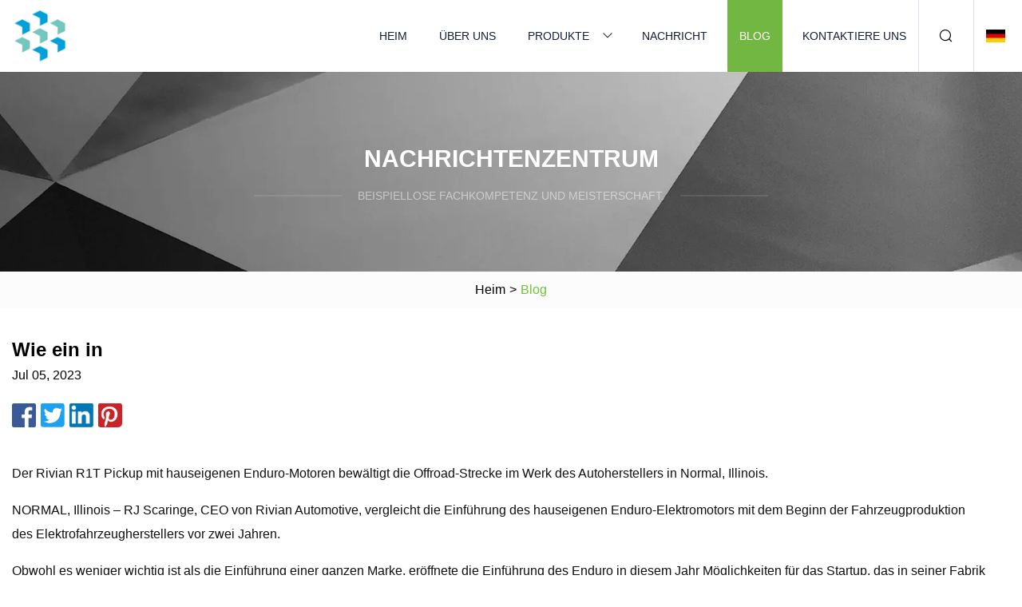

--- FILE ---
content_type: text/html; charset=utf-8
request_url: https://de.tjajmy.com/blog/how-an-in.htm
body_size: 5743
content:
<!doctype html>
<html lang="de">
<head>
<meta charset="utf-8" />
<title>Wie ein in | Taiyuan Bucket Group</title>
<meta name="description" content="Wie ein in" />
<meta name="keywords" content="Wie ein in" />
<meta name="viewport" content="width=device-width, initial-scale=1.0" />
<meta name="application-name" content="Taiyuan Bucket Group" />
<meta name="twitter:card" content="summary" />
<meta name="twitter:title" content="Wie ein in | Taiyuan Bucket Group" />
<meta name="twitter:description" content="Wie ein in" />
<meta name="twitter:image" content="https://de.tjajmy.com/uploadimg/logo89840.png" />
<meta http-equiv="X-UA-Compatible" content="IE=edge" />
<meta property="og:site_name" content="Taiyuan Bucket Group" />
<meta property="og:type" content="article" />
<meta property="og:title" content="Wie ein in | Taiyuan Bucket Group" />
<meta property="og:description" content="Wie ein in" />
<meta property="og:url" content="https://de.tjajmy.com/blog/how-an-in.htm" />
<meta property="og:image" content="https://de.tjajmy.com/uploadimg/logo89840.png" />
<link href="https://de.tjajmy.com/blog/how-an-in.htm" rel="canonical" />
<link href="https://de.tjajmy.com/themes/astra/toast.css" rel="stylesheet" />
<link href="https://de.tjajmy.com/uploadimg/ico89840.png" rel="shortcut icon" type="image/x-icon" />
<link href="https://de.tjajmy.com/themes/astra/skygreen/style.css" rel="stylesheet" />
<link href="https://de.tjajmy.com/themes/astra/skygreen/page.css" rel="stylesheet" />
<script type="application/ld+json">
[{
"@context": "https://schema.org/",
"@type": "BreadcrumbList",
"itemListElement": [{
"@type": "ListItem",
"name": "Heim",
"position": 1,
"item": "https://de.tjajmy.com/blog/how-an-in.htm/"},{
"@type": "ListItem",
"name": "Blog",
"position": 2,
"item": "https://de.tjajmy.com/blog.htm"},{
"@type": "ListItem",
"name": "Wie ein in",
"position": 3,
"item": "https://de.tjajmy.com/blog/how-an-in.htm"}]},{
"@context": "http://schema.org",
"@type": "NewsArticle",
"mainEntityOfPage": {
"@type": "WebPage",
"@id": "https://de.tjajmy.com/blog/how-an-in.htm"},
"headline": "Taiyuan Bucket Group",
"image": {
"@type": "ImageObject",
"url": "https://de.tjajmy.com"},
"datePublished": "",
"dateModified": "",
"author": {
"@type": "Organization",
"name": "Taiyuan Bucket Group",
"url": "https://de.tjajmy.com"},
"publisher": {
"@type": "Organization",
"name": "de.tjajmy.com",
"logo": {
"@type": "ImageObject",
"url": "https://de.tjajmy.com/uploadimg/logo89840.png"}},
"description": "Wie ein in"
}]
</script>
<script type="text/javascript" src="//info.53hu.net/traffic.js?id=08a984h6ak"></script>
</head>
<body class="index">
<!-- header -->
<header>
  <div class="container">
    <div class="head-logo"><a href="https://de.tjajmy.com/" title="Taiyuan Bucket Group"><img src="/uploadimg/logo89840.png" width="70" height="70" alt="Taiyuan Bucket Group"><span>Taiyuan Bucket Group</span></a></div>
    <div class="menu-btn"><em></em><em></em><em></em></div>
    <div class="head-content">
      <nav class="nav">
        <ul>
          <li><a href="https://de.tjajmy.com/">Heim</a></li>
          <li><a href="https://de.tjajmy.com/about-us.htm">Über uns</a></li>
          <li><a href="https://de.tjajmy.com/products.htm">Produkte</a><em class="iconfont icon-xiangxia"></em>
            <ul class="submenu">
              <li><a href="https://de.tjajmy.com/bucket.htm">Eimer</a></li>
              <li><a href="https://de.tjajmy.com/sprocket.htm">Kettenrad</a></li>
              <li><a href="https://de.tjajmy.com/idler-assy.htm">Umlenkrolle</a></li>
              <li><a href="https://de.tjajmy.com/track-shoe.htm">Laufschuh</a></li>
              <li><a href="https://de.tjajmy.com/track-chain.htm">Gleiskette</a></li>
              <li><a href="https://de.tjajmy.com/track-roller.htm">Laufrolle</a></li>
              <li><a href="https://de.tjajmy.com/sprocket-rim.htm">Kettenradfelge</a></li>
              <li><a href="https://de.tjajmy.com/carrier-roller.htm">Trägerrolle</a></li>
              <li><a href="https://de.tjajmy.com/excavator-bucket-teeth.htm">Baggerschaufelzähne</a></li>
            </ul>
          </li>
          <li><a href="https://de.tjajmy.com/news.htm">Nachricht</a></li>
          <li class="active"><a href="https://de.tjajmy.com/blog.htm">Blog</a></li>
          <li><a href="https://de.tjajmy.com/contact-us.htm">Kontaktiere uns</a></li>
        </ul>
      </nav>
      <div class="head-search"><em class="iconfont icon-sousuo"></em></div>
      <div class="search-input">
        <input type="text" placeholder="Keyword" id="txtSearch" autocomplete="off">
        <div class="search-btn" onclick="SearchProBtn()"><em class="iconfont icon-sousuo" aria-hidden="true"></em></div>
      </div>
      <div class="languagelist">
        <div title="Language" class="languagelist-icon"><span>Language</span></div>
        <div class="languagelist-drop"><span class="languagelist-arrow"></span>
          <ul class="languagelist-wrap">
                            <li class="languagelist-active"><a href="https://de.tjajmy.com/blog/how-an-in.htm"><img src="/themes/astra/images/language/de.png" width="24" height="16" alt="Deutsch" title="de">Deutsch </a></li>
                                    <li>
                                        <a href="https://www.tjajmy.com/blog/how-an-in.htm">
                                            <img src="/themes/astra/images/language/en.png" width="24" height="16" alt="English" title="en">
                                            English
                                        </a>
                                    </li>
                                    <li>
                                        <a href="https://fr.tjajmy.com/blog/how-an-in.htm">
                                            <img src="/themes/astra/images/language/fr.png" width="24" height="16" alt="Français" title="fr">
                                            Français
                                        </a>
                                    </li>
                                    <li>
                                        <a href="https://es.tjajmy.com/blog/how-an-in.htm">
                                            <img src="/themes/astra/images/language/es.png" width="24" height="16" alt="Español" title="es">
                                            Español
                                        </a>
                                    </li>
                                    <li>
                                        <a href="https://it.tjajmy.com/blog/how-an-in.htm">
                                            <img src="/themes/astra/images/language/it.png" width="24" height="16" alt="Italiano" title="it">
                                            Italiano
                                        </a>
                                    </li>
                                    <li>
                                        <a href="https://pt.tjajmy.com/blog/how-an-in.htm">
                                            <img src="/themes/astra/images/language/pt.png" width="24" height="16" alt="Português" title="pt">
                                            Português
                                        </a>
                                    </li>
                                    <li>
                                        <a href="https://ja.tjajmy.com/blog/how-an-in.htm"><img src="/themes/astra/images/language/ja.png" width="24" height="16" alt="日本語" title="ja"> 日本語</a>
                                    </li>
                                    <li>
                                        <a href="https://ko.tjajmy.com/blog/how-an-in.htm"><img src="/themes/astra/images/language/ko.png" width="24" height="16" alt="한국어" title="ko"> 한국어</a>
                                    </li>
                                    <li>
                                        <a href="https://ru.tjajmy.com/blog/how-an-in.htm"><img src="/themes/astra/images/language/ru.png" width="24" height="16" alt="Русский" title="ru"> Русский</a>
                                    </li>
                           
          </ul>
        </div>
      </div>
    </div>
  </div>
</header>
<main>
  <div class="inner-banner"><img src="/themes/astra/images/inner-banner.webp" alt="banner">
    <div class="inner-content">
      <div class="inner-title">Nachrichtenzentrum</div>
      <div class="inner-des"><em></em><span>Beispiellose Fachkompetenz und Meisterschaft.</span><em></em></div>
    </div>
  </div>
  <div class="page-breadcrumbs"><a href="https://de.tjajmy.com/">Heim</a> > <span>Blog</span></div>
  <div class="page-main page-news">
    <div class="container">
      <div class="page-content">
        <h1 class="newsdetails-title">Wie ein in</h1>
        <div class="newsdetails-date">Jul 05, 2023</div>
        <div class="sharewrap"></div>
        <div class="newsdetails-content">
          <article><p>Der Rivian R1T Pickup mit hauseigenen Enduro-Motoren bewältigt die Offroad-Strecke im Werk des Autoherstellers in Normal, Illinois.</p><p>NORMAL, Illinois – RJ Scaringe, CEO von Rivian Automotive, vergleicht die Einführung des hauseigenen Enduro-Elektromotors mit dem Beginn der Fahrzeugproduktion des Elektrofahrzeugherstellers vor zwei Jahren.</p><p>Obwohl es weniger wichtig ist als die Einführung einer ganzen Marke, eröffnete die Einführung des Enduro in diesem Jahr Möglichkeiten für das Startup, das in seiner Fabrik hier mit Engpässen in der Lieferkette und erhöhten Herstellungskosten zu kämpfen hatte.</p><p>„Dieser Motor repräsentiert nicht nur das, was er in puncto Leistung, Effizienz oder Reichweite darstellt, er ist auch ein Sinnbild für die Fähigkeiten, über die wir als Unternehmen heute verfügen“, sagte Scaringe letzte Woche im Werk von Normal.</p><p> Die neue Antriebseinheit, die das Getriebe und den Wechselrichter mit dem Motor vereint, ist kostengünstiger in der Herstellung.  Dadurch könne Rivian ein Basismodell für 8.000 US-Dollar weniger anbieten als der Drittanbietermotor, mit dem Rivian auf den Markt kam, so das Unternehmen.  Der R1T-Pickup beginnt jetzt bei 74.800 US-Dollar und der R1S-Crossover beginnt bei 79.800 US-Dollar.  Beide Preise verstehen sich inklusive Versand.</p><p>Und mit nun zwei Motoroptionen hat Rivian eine größere Flexibilität, die Produktion aufrechtzuerhalten, wenn einer davon knapp ist.</p><p>„Wenn ich die Einführung der Enduro-Antriebseinheit mit dem vergleiche, was wir bei den Fahrzeugen durchgemacht haben“, fügte Scaringe hinzu, „verlief die Vorhersehbarkeit der Einführung viel reibungsloser.“</p><p> Rivian montiert die Enduro-Einheit in einem neuen 620.000 Quadratmeter großen Anbau an das Montagewerk, sagte Tim Fallon, Vizepräsident für Fertigungsbetriebe, während einer Medienveranstaltung letzte Woche.  „Ich bin wirklich begeistert von dem, was wir tun, während wir weiter voranschreiten“, sagte er.</p><p>Er verwies auf die Prognose von Rivian, die Fahrzeugproduktion in diesem Jahr mehr als zu verdoppeln.</p><p> „Alle wichtigen Komponenten, einschließlich Motor, Getriebe und Wechselrichter, werden für eine nahtlose Integration und optimierte Effizienz im eigenen Haus hergestellt“, sagte das Unternehmen in vorbereiteten Materialien.  „Die Enduro-Motorplattform wird als Grundlage für die Motoren dienen, die ab 2026 für Rivians R2-Fahrzeugplattform der nächsten Generation geplant sind.“</p><p>Die R2-Plattform ist von entscheidender Bedeutung, da sie für kostengünstigere, kleinere Fahrzeuge entwickelt wird, die Rivians Kundenbasis gegenüber der aktuellen Produktpalette großer Fahrzeuge erweitern wird: den Nutzfahrzeugen R1T, R1S und EDV.</p><p> Rivian begann im Mai mit der Produktion seiner R1-Verbraucherfahrzeuge mit dem Enduro, nachdem es Anfang des Jahres die Produktion von EDV-Transportern auf den neuen Motor umgestellt hatte.  Die R1-Fahrzeuge können weiterhin mit der bisherigen Antriebseinheit konfiguriert werden, die Fremdkomponenten verwendet.</p><p> Durch die Hinzufügung des Enduro als Standardmotor kann Rivian die Produktion erweitern, da es eine robuste Lieferkette für die hauseigene Antriebseinheit entwickelt hat.  Darüber hinaus verwendet der Enduro andere Leistungshalbleiter als der ursprüngliche Quad-Motor-Antrieb, was bedeutet, dass er über zwei Versorgungsströme zur Herstellung von EV-Motoren verfügt.</p><p>Rivian sagte im August, dass man in diesem Jahr mit der Produktion von 52.000 Fahrzeugen rechnet, verglichen mit etwa 25.000 im Jahr 2022. Die Produktion sei letztes Jahr vor allem aufgrund eines Mangels an Leistungshalbleitern für die ausgelagerte Viermotor-Antriebseinheit begrenzt gewesen, so das Unternehmen.</p><p> In seiner jüngsten Gewinnmitteilung meldete das Unternehmen im zweiten Quartal einen Nettoverlust von 1,2 Milliarden US-Dollar, verglichen mit 1,7 Milliarden US-Dollar im Vorjahresquartal.  Der Umsatz verdreifachte sich aufgrund verbesserter Produktion und Lieferungen auf 1,1 Milliarden US-Dollar.</p><p> Rivian nannte keine Kosteneinsparungen für den Enduro allein, aber Scaringe sagte, die Kombination der Enduro-Einheit mit einem kostengünstigeren Batteriepaket im EDV-Transporter habe die Materialkosten um 35 Prozent gesenkt.  Rivian plant, in Zukunft die günstigeren Batterien mit Lithium-Eisenphosphat-Chemie in seinen Verbraucherfahrzeugen zu verwenden, um die Kosten zu senken, so das Unternehmen.</p><p>Tim Fallon, Rivians Vizepräsident für Fertigungsbetriebe.</p><p> Die ursprüngliche Quad-Motor-Konfiguration mit einem Motor für jedes Rad bietet Leistungsvorteile gegenüber der Enduro-Konfiguration mit zwei Motoren, bei der an jeder Achse ein Motor zwei Räder antreibt.  Alle R1-Fahrzeuge verfügen über Allradantrieb.</p><p>Die Konfiguration mit vier Motoren leistet 835 PS, verglichen mit 533 PS bei der Enduro-Konfiguration mit zwei Motoren.</p><p>Allerdings bietet Rivian als 5.000-Dollar-Option eine Performance-Version des Enduro-Systems mit 665 PS an.</p><p>In einer Demonstration, um die Fähigkeiten des Enduro-Antriebsstrangs zu demonstrieren, erlaubte Rivian den Besuchern, den R1T sowohl mit dem Quad-Motor-Setup als auch mit der Dual-Motor-Performance-Konfiguration zu fahren.</p><p> Beide Varianten waren extrem schnell und beschleunigten auf 60 Meilen pro Stunde.  Die Leistung des Viermotors wurde auf 3,0 Sekunden und die Leistung des Doppelmotors auf 3,5 Sekunden geschätzt.</p><p> Beide erklommen problemlos eine von Menschenhand geschaffene Felsformation auf der Offroad-Teststrecke von Rivian.  Das Unternehmen vermarktet den Quad-Motor als „maximale Leistung auf der Straße und im Gelände“, aber die Enduro-Leistungseinheit ist nah dran.</p><p> Im Herbst wird Rivian seinen stark verspäteten „Max Pack“-Akku mit einer geschätzten Reichweite von 400 Meilen anbieten, allerdings nur mit der Enduro-Konfiguration.  Die Enduro-Performance-Option mit dem Max-Paket schafft eine neue Top-Ausstattung, die bei 95.800 US-Dollar inklusive Versand beginnt.  Im Vergleich zum Quad-Motor und dem aktuellen „Großpaket“, das eine Reichweite von 328 Meilen für 88.800 US-Dollar inklusive Versand bietet.</p><p> „Der Doppelmotor stellt für uns wirklich einen wichtigen Schritt dar, da er vollständig integriert ist“, sagte Scaringe.  „Dies stellt für uns eine Chance dar, nicht nur viele Kosten einzusparen, sondern vor allem auch viel Leistung und Effizienz zu liefern.“</p><p><strong>Schicken Sie uns einen Brief</strong></p><p>Haben Sie eine Meinung zu dieser Geschichte?<strong>Klicken Sie hier, um einen Brief an den Herausgeber einzureichen</strong>, und wir können es in gedruckter Form veröffentlichen.</p><p>Bitte geben Sie eine gültige E-Mail-Adresse ein.</p><p>Geben Sie bitte Ihre Email-Adresse ein.</p><p>Bitte überprüfen Sie das Captcha.</p><p>Bitte wählen Sie mindestens einen Newsletter aus, den Sie abonnieren möchten.</p><p><strong>Weitere Newsletter-Optionen finden Sie unter<strong>autonews.com/newsletters</strong>.</strong> Sie können sich jederzeit über die Links in diesen E-Mails abmelden.  Weitere Informationen finden Sie in unserer Datenschutzerklärung.</p><strong>Schicken Sie uns einen Brief</strong><strong>Klicken Sie hier, um einen Brief an den Herausgeber einzureichen</strong><strong>Tägliche Zusammenfassung</strong><strong></strong><strong>Wöchentliche Zusammenfassung</strong><strong>Weitere Newsletter-Optionen finden Sie unter<strong>autonews.com/newsletters</strong>.</strong><strong>autonews.com/newsletters</strong></article>
        </div>
        <div class="pagelink">
          <div class="pagelink-item"><a href="/blog/csa-exclusive-choice-market-to-open-portable-autonomous-store.htm" title="CSA Exclusive: Choice Market eröffnet tragbares, autonomes Geschäft"><em></em><span>Previers</span></a></div>
          <div class="backlist"><a href="/blog.htm"><em class="iconfont icon-caidan"></em><span>Zurück zur Liste</span></a></div>
          <div class="pagelink-item"><a href="/blog/blockchain-educational-videos-to-showcase-ag-apps.htm" title="Blockchain-Lehrvideos zur Präsentation von Ag-Apps"><em></em><span>Nächste</span></a></div>
        </div>
      </div>
    </div>
  </div>
</main>
  
<!-- footer -->
<footer>
  <div class="container">
    <div class="foot-item">
      <div class="foot-title">Navigation</div>
      <ul>
        <li><a href="https://de.tjajmy.com/">Heim</a></li>
        <li><a href="https://de.tjajmy.com/about-us.htm">Über uns</a></li>
        <li><a href="https://de.tjajmy.com/products.htm">Produkte</a></li>
        <li><a href="https://de.tjajmy.com/news.htm">Nachricht</a></li>
        <li><a href="https://de.tjajmy.com/blog.htm">Blog</a></li>
        <li><a href="https://de.tjajmy.com/contact-us.htm">Kontaktiere uns</a></li>
        <li><a href="https://de.tjajmy.com/sitemap.xml">Seitenverzeichnis</a></li>
        <li><a href="https://de.tjajmy.com/privacy-policy.htm">Privacy Policy</a></li>
      </ul>
    </div>
    <div class="foot-item foot-company">
      <div class="foot-title">Partnerfirma</div>
      <ul>
      </ul>
    </div>
    <div class="foot-share"><a href="https://de.tjajmy.com/" rel="nofollow" title="facebook"><em class="iconfont icon-facebook"></em></a><a href="https://de.tjajmy.com/" rel="nofollow" title="linkedin"><em class="iconfont icon-linkedin"></em></a><a href="https://de.tjajmy.com/" rel="nofollow" title="twitter"><em class="iconfont icon-twitter-fill"></em></a><a href="https://de.tjajmy.com/" rel="nofollow" title="youtube"><em class="iconfont icon-youtube"></em></a><a href="https://de.tjajmy.com/" rel="nofollow" title="instagram"><em class="iconfont icon-instagram"></em></a><a href="https://de.tjajmy.com/" rel="nofollow" title="TikTok"><em class="iconfont icon-icon_TikTok"></em></a></div>
    <div class="foot-copyright">
      <p>Copyright &copy; de.tjajmy.com, Alle Rechte vorbehalten.&nbsp;&nbsp;&nbsp;<a href="/cdn-cgi/l/email-protection#2946474550695d4348434450074a4644" target="_blank"><span class="__cf_email__" data-cfemail="731c1d1f0a33071912191e0a5d101c1e">[email&#160;protected]</span></a></p>
    </div>
  </div>
  <div class="gotop"><span>TOP</span></div>
</footer>
 
<!-- script --> 
<script data-cfasync="false" src="/cdn-cgi/scripts/5c5dd728/cloudflare-static/email-decode.min.js"></script><script src="https://de.tjajmy.com/themes/astra/js/jquery3.6.1.js"></script>
<script src="https://de.tjajmy.com/themes/astra/js/vanilla-lazyload.js"></script>
<script src="https://de.tjajmy.com/themes/astra/js/style.js"></script>
<script src="https://de.tjajmy.com/themes/astra/js/page.js"></script>
<script src="https://de.tjajmy.com/themes/astra/js/toast.js"></script>
<script src="https://de.tjajmy.com/themes/astra/js/share.js"></script>
<script src="https://platform-api.sharethis.com/js/sharethis.js#property=5eec0fd89a302d0012ac463a&product=sop" type="text/javascript" async></script>
<script defer src="https://static.cloudflareinsights.com/beacon.min.js/vcd15cbe7772f49c399c6a5babf22c1241717689176015" integrity="sha512-ZpsOmlRQV6y907TI0dKBHq9Md29nnaEIPlkf84rnaERnq6zvWvPUqr2ft8M1aS28oN72PdrCzSjY4U6VaAw1EQ==" data-cf-beacon='{"version":"2024.11.0","token":"34287ff8a08f4047ad022f6ef47cf26c","r":1,"server_timing":{"name":{"cfCacheStatus":true,"cfEdge":true,"cfExtPri":true,"cfL4":true,"cfOrigin":true,"cfSpeedBrain":true},"location_startswith":null}}' crossorigin="anonymous"></script>
</body>
</html>
